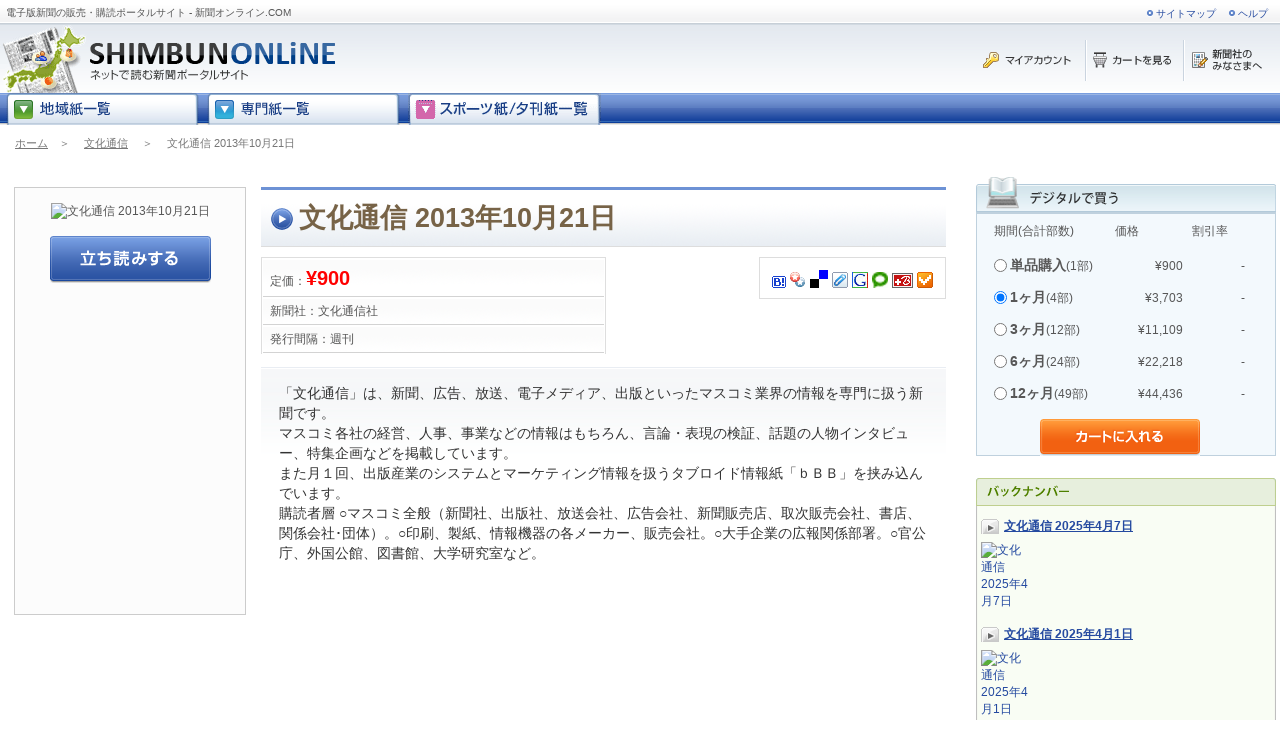

--- FILE ---
content_type: text/html; charset=utf-8
request_url: https://www.shimbun-online.com/product/Bunka_Tsushin0131021.html
body_size: 8974
content:

<!DOCTYPE html PUBLIC "-//W3C//DTD XHTML 1.0 Transitional//EN" "http://www.w3.org/TR/xhtml1/DTD/xhtml1-transitional.dtd">
<html xmlns="http://www.w3.org/1999/xhtml" xmlns:v="urn:schemas-microsoft-com:vml">
<head id="Head1"><title>
	2013年10月21日 - 電子版新聞の販売・購読ポータルサイト - 新聞オンライン.COM
</title><link rel="stylesheet" href="/css/default.css" type="text/css" media="screen" /><link rel="stylesheet" href="/css/detail.css" type="text/css" media="screen" /><link rel="stylesheet" href="/css/naviguide.css" type="text/css" media="screen" /><link rel="stylesheet" href="/css/ddd.css" type="text/css" media="screen" />
<style type="text/css">
    .dropdown li {
        float: left;
    }
</style>
<meta name="keywords" content="文化通信,デジタル新聞,無料立ち読み,定期購読,最新号,バックナンバー" /><meta name="description" content="2013年10月21日のデジタル新聞の購入やお得な定期購読ができます。もちろん無料立ち読みあり！" /><meta name="robots" content="index,follow" /><meta http-equiv="Content-Type" content="text/html;charset=UTF-8" /><meta name="verify-v1" content="vALeHNckYk1tvqKX6U1WBPzRbNAC9pg+DKWKdp5SSWE=" /><meta name="y_key" content="fc10bcaf018421d3" /></head>
<body>
<!--[if gte IE 5]>
<style type="text/css">
    .navmenu li {
        float: left;
        width: 8em;
        behavior: url(/ie_menus.htc);
    }
</style>
<![endif]-->
<form name="form1" method="post" action="Bunka_Tsushin0131021.html" id="form1">
<div>
<input type="hidden" name="__VIEWSTATE" id="__VIEWSTATE" value="/[base64]" />
</div>

<div>

	<input type="hidden" name="__VIEWSTATEGENERATOR" id="__VIEWSTATEGENERATOR" value="05E0F5E4" />
	<input type="hidden" name="__EVENTVALIDATION" id="__EVENTVALIDATION" value="/wEWCALzw56UBgKJz/v6AgKYwpOABwKzqbHvBAKSgM+mBQLc6IXhDALbqKSXAgL5sYGDDWdk564ylMeT5Z3i5xo4Lo7YOoBQ" />
</div>

<script type="text/javascript" src="/js/swfobject.js"></script>

<script type="text/javascript" src="/js/opv.js"></script>
<div>
    
<div id="header">
    <div id="naviguide">
        <h1> 電子版新聞の販売・購読ポータルサイト - 新聞オンライン.COM</h1>
        <table id="head_navi">
            <tr>
                <td><a href="https://www.shimbun-online.com/sitemap.aspx">サイトマップ</a></td>
                <td><a href="https://www.shimbun-online.com/info/help.html">ヘルプ</a></td>
            </tr>
        </table>
    </div>
    <div class="head_login">
        <a href="https://account.shimbun-online.com/" target="_blank"><img id="header_img_login" src="../img/common/b_login.gif" alt="購入済みのデジタル新聞の購読はこちらからログイン" style="border-width:0px;" /></a>
        <a href ="https://www.shimbun-online.com/cart.aspx"><img id="header_img_cart" src="../img/common/b_cart.gif" alt="カートを見る" style="border-width:0px;" /></a>
        <a href="javascript:void(0)" onclick="window.open('https://www.shimbun-online.com/publisher.aspx', 'publisher', 'width=700, height=768, resizable=yes, scrollbars=yes')"><img id="header_img_publisher" src="../img/common/b_publisher.gif" alt="新聞社の皆様へ" style="border-width:0px;" /></a>
    </div>
    <h2><a href="https://www.shimbun-online.com"><img id="header_img_default" src="../img/common/logo.gif" alt="まるごと読める！新聞のポータルサイト　新聞オンライン.COM" style="border-width:0px;" /></a></h2>
</div>
<div id="header_vsum_search" style="color:Red;display:none;">

</div>
<style>
    .searchbox {
        position: absolute;
        top: 45px;
        left: 370px;
    }

    .searchText {
        background: #F1F1F1 none repeat scroll 0 0;
        border-color: #999999 #CCCCCC #CCCCCC #999999;
        border-style: solid;
        border-width: 1px;    
        font-size: 12px;
        letter-spacing: 0.08em;
        margin: 0 0 2px 0;
        padding: 2px 2px 0;
        height: 16px;
        width: 200px;
    }
</style>
<div id="headbar">
    <ul class="navmenu">
        <li style="width:200px;"></li>
        <li class="pd"><img src="../img/common/listMenuC.gif" alt="地域紙一覧" border="0" style="cursor:hand;" onclick="location.href='https://www.shimbun-online.com/chiikishi.html';"/>
<ul>
<li><a href="https://www.shimbun-online.com/latest/amamishimbun.html">奄美新聞</a></li>
<li><a href="https://www.shimbun-online.com/latest/ariakeshimpo.html">有明新報</a></li>
<li><a href="https://www.shimbun-online.com/latest/asahikawashimbun.html">あさひかわ新聞</a></li>
<li><a href="https://www.shimbun-online.com/latest/Ayabe_Shimin.html">あやべ市民新聞</a></li>
<li><a href="https://www.shimbun-online.com/latest/hibinoshimbun.html">日々の新聞</a></li>
<li><a href="https://www.shimbun-online.com/latest/Hidaka_shimpo.html">日高新報</a></li>
<li><a href="https://www.shimbun-online.com/latest/hiraku.html">紙の街の小さな新聞社ひらく</a></li>
<li><a href="https://www.shimbun-online.com/latest/hofunippo.html">ほうふ日報</a></li>
<li><a href="https://www.shimbun-online.com/latest/Hokuroku_Shinbun.html">北鹿新聞</a></li>
<li><a href="https://www.shimbun-online.com/latest/ikishimbun.html">壱岐新聞</a></li>
<li><a href="https://www.shimbun-online.com/latest/ikishinpou.html">壱岐新報</a></li>
<li><a href="https://www.shimbun-online.com/latest/itoshimashimbun.html">糸島新聞</a></li>
<li><a href="https://www.shimbun-online.com/latest/Iwaki_Minpo.html">いわき民報</a></li>
<li><a href="https://www.shimbun-online.com/latest/Kiryu_Times.html">桐生タイムス</a></li>
<li><a href="https://www.shimbun-online.com/latest/Kumano_Shimbun.html">熊野新聞</a></li>
<li><a href="https://www.shimbun-online.com/latest/mikawashimpo.html">三河新報</a></li>
<li><a href="https://www.shimbun-online.com/latest/Minami_Shinshu_Shimbun.html">南信州新聞</a></li>
<li><a href="https://www.shimbun-online.com/latest/Miyako_Shinpo.html">宮古新報</a></li>
<li><a href="https://www.shimbun-online.com/latest/Osaki_Times.html">大崎タイムス</a></li>
<li><a href="https://www.shimbun-online.com/latest/rakunantimes.html">洛タイ新報</a></li>
<li><a href="https://www.shimbun-online.com/latest/Sanriku_shimpo.html">三陸新報</a></li>
<li><a href="https://www.shimbun-online.com/latest/shigahochi.html">滋賀報知新聞</a></li>
<li><a href="https://www.shimbun-online.com/latest/Shimane_Nichi-Nichi_Shimbun.html">島根日日新聞</a></li>
<li><a href="https://www.shimbun-online.com/latest/Shimin_Times.html">市民タイムス</a></li>
<li><a href="https://www.shimbun-online.com/latest/shunan.html">日刊新周南</a></li>
<li><a href="https://www.shimbun-online.com/latest/tokamachi.html">十日町新聞</a></li>
<li><a href="https://www.shimbun-online.com/latest/tokyoshichitoushimbun.html">東京七島新聞</a></li>
<li><a href="https://www.shimbun-online.com/latest/Tsuyama_Asahi_shimbun.html">津山朝日新聞</a></li>
<li><a href="https://www.shimbun-online.com/latest/Wakayama_Shimpo.html">わかやま新報</a></li>
<li><a href="https://www.shimbun-online.com/latest/yaeyamahontoban.html">八重山日報沖縄本島版</a></li>
<li><a href="https://www.shimbun-online.com/latest/yaeyamanippo.html">八重山日報</a></li>
<li><a href="https://www.shimbun-online.com/latest/yoshinokumanoshimbun.html">吉野熊野新聞</a></li>
</ul>
</li>
        <li class="pd"><img src="../img/common/listMenuS.gif" alt="専門紙一覧" border="0" style="cursor:hand;" onclick="location.href='https://www.shimbun-online.com/senmonshi.html';"/>
<ul>
<li><a href="https://www.shimbun-online.com/latest/Bunka_Tsushin.html">文化通信</a></li>
<li><a href="https://www.shimbun-online.com/latest/dempatimes.html">電波タイムズ</a></li>
<li><a href="https://www.shimbun-online.com/latest/Denki_shimbun.html">電気新聞</a></li>
<li><a href="https://www.shimbun-online.com/latest/eizoshimbun.html">映像新聞</a></li>
<li><a href="https://www.shimbun-online.com/latest/gasenerugishimbun.html">ガスエネルギー新聞</a></li>
<li><a href="https://www.shimbun-online.com/latest/housenews.html">住宅産業新聞</a></li>
<li><a href="https://www.shimbun-online.com/latest/kansaiongakushimbun.html">関西音楽新聞</a></li>
<li><a href="https://www.shimbun-online.com/latest/Nihon_Shika_Shimbun.html">日本歯科新聞</a></li>
<li><a href="https://www.shimbun-online.com/latest/nsjnihonshokenshimbun.html">日本証券新聞</a></li>
<li><a href="https://www.shimbun-online.com/latest/Shimbun_joho.html">新聞情報</a></li>
<li><a href="https://www.shimbun-online.com/latest/Tekkou_shimbun.html">鉄鋼新聞</a></li>
<li><a href="https://www.shimbun-online.com/latest/Tokyo_Koutuu.html">東京交通新聞</a></li>
<li><a href="https://www.shimbun-online.com/latest/toshoshimbunbookreview.html">図書新聞</a></li>
<li><a href="https://www.shimbun-online.com/latest/Yakuji_news.html">薬事ニュース</a></li>
</ul>
</li>
        <li class="pd"><img src="../img/common/listMenuP.gif" alt="スポーツ紙一覧" border="0" style="cursor:hand;" onclick="location.href='https://www.shimbun-online.com/sportsshi.html';"/>
<ul>
<li><a href="https://www.shimbun-online.com/latest/nikkangendai_kansai.html">日刊ゲンダイ（関西版）</a></li>
<li><a href="https://www.shimbun-online.com/latest/nikkangendai_kanto.html">日刊ゲンダイ（関東版）</a></li>
<li><a href="https://www.shimbun-online.com/latest/nikkangendai_keiba_fanclub.html">ゲンダイ競馬ファン倶楽部</a></li>
<li><a href="https://www.shimbun-online.com/latest/nikkangendai_keiba_kansai.html">日刊ゲンダイ競馬（関西版）</a></li>
<li><a href="https://www.shimbun-online.com/latest/nikkangendai_keiba_kanto.html">日刊ゲンダイ競馬（関東版）</a></li>
</ul>
</li>
        
    </ul>
</div>
    <div class="path_bar">
        <a id="hlk_home" href="../">ホーム</a>　＞　
        <a id="hlk_category" href="https://www.shimbun-online.com/titlelist/Bunka_Tsushin.html">文化通信</a>
        
        
        　＞　
        <span id="lbl_productname">文化通信 2013年10月21日</span>
    </div>
    <div class="colmask ritem">
        <div class="colleft">
            <div class="col1wrap">
                <div class="col1">
                    <div class="adv">
                        <p id="ad_detail">
                            
                        </p>
                        <div id="div_subscription">
                            <dl id="dl_subscription"><dt>&nbsp;</dt></dl>
                            <table border="0" cellpadding="0" cellspacing="0">
                                <tr>
                                    <td style="width:85px; height:19px; position:relative;left:10px;">期間(合計部数)</td>
                                    <td style="width:50px; height: 19px; position:relative;">価格</td>
                                    <td style=" width:40px; height: 19px; position:relative;">割引率</td>
                                </tr>
                                <tr>
                                    <td colspan="3">
                                        <table id="rbl_plan" cellpadding="5" border="0" style="width:270px;">
	<tr>
		<td><input id="rbl_plan_0" type="radio" name="rbl_plan" value="Bunka_Tsushin0131021,1,900" /><label for="rbl_plan_0"><td style="height:30px;"><span style="font-weight:bolder;font-size:14px;">単品購入</span>(1部)</td><td style="width:80px;" align="right"><span>¥900</span></td><td style="width:60px;" align="right">-</td></label></td>
	</tr><tr>
		<td><input id="rbl_plan_1" type="radio" name="rbl_plan" value="Bunka_Tsushin,4,3703" checked="checked" /><label for="rbl_plan_1"><td style="height:30px;"><span style="font-weight:bolder;font-size:14px;">1ヶ月</span>(4部)</td><td style="width:80px;" align="right"><span>¥3,703</span></td><td style="width:60px;" align="right">-</td></label></td>
	</tr><tr>
		<td><input id="rbl_plan_2" type="radio" name="rbl_plan" value="Bunka_Tsushin,12,11109" /><label for="rbl_plan_2"><td style="height:30px;"><span style="font-weight:bolder;font-size:14px;">3ヶ月</span>(12部)</td><td style="width:80px;" align="right"><span>¥11,109</span></td><td style="width:60px;" align="right">-</td></label></td>
	</tr><tr>
		<td><input id="rbl_plan_3" type="radio" name="rbl_plan" value="Bunka_Tsushin,24,22218" /><label for="rbl_plan_3"><td style="height:30px;"><span style="font-weight:bolder;font-size:14px;">6ヶ月</span>(24部)</td><td style="width:80px;" align="right"><span>¥22,218</span></td><td style="width:60px;" align="right">-</td></label></td>
	</tr><tr>
		<td><input id="rbl_plan_4" type="radio" name="rbl_plan" value="Bunka_Tsushin,49,44436" /><label for="rbl_plan_4"><td style="height:30px;"><span style="font-weight:bolder;font-size:14px;">12ヶ月</span>(49部)</td><td style="width:80px;" align="right"><span>¥44,436</span></td><td style="width:60px;" align="right">-</td></label></td>
	</tr>
</table>
                                    </td>
                                </tr>
                                <tr>
                                    <td colspan="3" align="center">
                                        <input type="image" name="ibn_cart_in_subscription" id="ibn_cart_in_subscription" src="/img/common/b_subscription.gif" alt="カートに入れる" style="border-width:0px;" />
                                    </td>
                                </tr>
                            </table>
                        </div>
                        <br/>
                        <div id="backnm">
                            <dl id="dl_bucknum"><dt>&nbsp;</dt><dd><ul><li class="issue"><a href="https://www.shimbun-online.com/product/Bunka_Tsushin0250407.html" title="文化通信 2025年4月7日" />文化通信 2025年4月7日</a></li><li class="img"><a href="https://www.shimbun-online.com/product/Bunka_Tsushin0250407.html" /><img src="https://thumbnail.shimbun-online.com/thumbnail.aspx?pid=Bunka_Tsushin0250407&s=s" border="0" alt="文化通信 2025年4月7日"/></a><div></div></li></ul></dd><dd><ul><li class="issue"><a href="https://www.shimbun-online.com/product/Bunka_Tsushin0250401.html" title="文化通信 2025年4月1日" />文化通信 2025年4月1日</a></li><li class="img"><a href="https://www.shimbun-online.com/product/Bunka_Tsushin0250401.html" /><img src="https://thumbnail.shimbun-online.com/thumbnail.aspx?pid=Bunka_Tsushin0250401&s=s" border="0" alt="文化通信 2025年4月1日"/></a><div></div></li></ul></dd><dd><ul><li class="issue"><a href="https://www.shimbun-online.com/product/Bunka_Tsushin0250321.html" title="文化通信 2025年3月25日" />文化通信 2025年3月25日</a></li><li class="img"><a href="https://www.shimbun-online.com/product/Bunka_Tsushin0250321.html" /><img src="https://thumbnail.shimbun-online.com/thumbnail.aspx?pid=Bunka_Tsushin0250321&s=s" border="0" alt="文化通信 2025年3月25日"/></a><div></div></li></ul></dd><dd><div align="right"><a href="https://www.shimbun-online.com/titlelist/Bunka_Tsushin.html">バックナンバー一覧</a></div></dd></dl>
                        </div>
                    </div>
                    <div class="topbox fix">
                        <div class="leftdivs">
                            <div id="book_title">
                                <table cellpadding="0" cellspacing="0">
                                    <tr>
                                        <td rowspan="3" class="thumb">
                                            <img src="https://thumbnail.shimbun-online.com/thumbnail.aspx?pid=Bunka_Tsushin0131021&s=l" class="bk" alt="文化通信 2013年10月21日"/>
                                            <a href="javascript:openViewer('Bunka_Tsushin0131021');"><img src="https://www.shimbun-online.com/img/common/dt_tati.gif" border="0" alt="立ち読みをする"/></a>
                                        </td>
                                        <td class="title_data">
                                            <h2><span>文化通信 2013年10月21日</span></h2>
                                            
                                        </td>
                                    </tr>
                                    <tr id="tr_product_data">
	<td class="bkdata">
                                            <div class="bookmrks"><a href="http://b.hatena.ne.jp/add?mode=confirm&amp;url=https://www.shimbun-online.com/product/Bunka_Tsushin0131021.html&amp;title=2013%e5%b9%b410%e6%9c%8821%e6%97%a5+-+%e9%9b%bb%e5%ad%90%e7%89%88%e6%96%b0%e8%81%9e%e3%81%ae%e8%b2%a9%e5%a3%b2%e3%83%bb%e8%b3%bc%e8%aa%ad%e3%83%9d%e3%83%bc%e3%82%bf%e3%83%ab%e3%82%b5%e3%82%a4%e3%83%88+-+%e6%96%b0%e8%81%9e%e3%82%aa%e3%83%b3%e3%83%a9%e3%82%a4%e3%83%b3.COM" target="_blank"><img src="/img/bookmarks/hatena.gif" border="0" alt="はてなブックマークに追加" style="margin:2px;"/></a><a href="http://bookmarks.yahoo.co.jp/bookmarklet/showpopup?ei=UTF-8&amp;u=https://www.shimbun-online.com/product/Bunka_Tsushin0131021.html&amp;t=2013%e5%b9%b410%e6%9c%8821%e6%97%a5+-+%e9%9b%bb%e5%ad%90%e7%89%88%e6%96%b0%e8%81%9e%e3%81%ae%e8%b2%a9%e5%a3%b2%e3%83%bb%e8%b3%bc%e8%aa%ad%e3%83%9d%e3%83%bc%e3%82%bf%e3%83%ab%e3%82%b5%e3%82%a4%e3%83%88+-+%e6%96%b0%e8%81%9e%e3%82%aa%e3%83%b3%e3%83%a9%e3%82%a4%e3%83%b3.COM" target="_blank"><img src="/img/bookmarks/myyahoo.gif" border="0" alt="Yahoo!ブックマークに登録" style="margin:2px;"/></a><a href="http://del.icio.us/post?url=https://www.shimbun-online.com/product/Bunka_Tsushin0131021.html&amp;title=2013%e5%b9%b410%e6%9c%8821%e6%97%a5+-+%e9%9b%bb%e5%ad%90%e7%89%88%e6%96%b0%e8%81%9e%e3%81%ae%e8%b2%a9%e5%a3%b2%e3%83%bb%e8%b3%bc%e8%aa%ad%e3%83%9d%e3%83%bc%e3%82%bf%e3%83%ab%e3%82%b5%e3%82%a4%e3%83%88+-+%e6%96%b0%e8%81%9e%e3%82%aa%e3%83%b3%e3%83%a9%e3%82%a4%e3%83%b3.COM" target="_blank"><img src="/img/bookmarks/delicious.png" border="0" alt="del.icio.usに登録" style="margin:2px;"/></a><a href="http://clip.livedoor.com/redirect?link=https://www.shimbun-online.com/product/Bunka_Tsushin0131021.html&amp;title=2013%e5%b9%b410%e6%9c%8821%e6%97%a5+-+%e9%9b%bb%e5%ad%90%e7%89%88%e6%96%b0%e8%81%9e%e3%81%ae%e8%b2%a9%e5%a3%b2%e3%83%bb%e8%b3%bc%e8%aa%ad%e3%83%9d%e3%83%bc%e3%82%bf%e3%83%ab%e3%82%b5%e3%82%a4%e3%83%88+-+%e6%96%b0%e8%81%9e%e3%82%aa%e3%83%b3%e3%83%a9%e3%82%a4%e3%83%b3.COM" target="_blank"><img src="/img/bookmarks/livedoor.gif" border="0" alt="livedoorClipに登録" style="margin:2px;"/></a><a href="http://www.google.com/bookmarks/mark?op=add&amp;bkmk=https://www.shimbun-online.com/product/Bunka_Tsushin0131021.html&amp;title=2013%e5%b9%b410%e6%9c%8821%e6%97%a5+-+%e9%9b%bb%e5%ad%90%e7%89%88%e6%96%b0%e8%81%9e%e3%81%ae%e8%b2%a9%e5%a3%b2%e3%83%bb%e8%b3%bc%e8%aa%ad%e3%83%9d%e3%83%bc%e3%82%bf%e3%83%ab%e3%82%b5%e3%82%a4%e3%83%88+-+%e6%96%b0%e8%81%9e%e3%82%aa%e3%83%b3%e3%83%a9%e3%82%a4%e3%83%b3.COM" target="_blank"><img src="/img/bookmarks/google.png" border="0" alt="Googleに追加" style="margin:2px;"/></a><a href="http://www.technorati.com/faves?add=https://www.shimbun-online.com/product/Bunka_Tsushin0131021.html&amp;title=2013%e5%b9%b410%e6%9c%8821%e6%97%a5+-+%e9%9b%bb%e5%ad%90%e7%89%88%e6%96%b0%e8%81%9e%e3%81%ae%e8%b2%a9%e5%a3%b2%e3%83%bb%e8%b3%bc%e8%aa%ad%e3%83%9d%e3%83%bc%e3%82%bf%e3%83%ab%e3%82%b5%e3%82%a4%e3%83%88+-+%e6%96%b0%e8%81%9e%e3%82%aa%e3%83%b3%e3%83%a9%e3%82%a4%e3%83%b3.COM" target="_blank"><img src="/img/bookmarks/technorati.gif" border="0" alt="Technoratiに追加" style="margin:2px;"/></a><a href="http://buzzurl.jp/config/add/confirm?url=https://www.shimbun-online.com/product/Bunka_Tsushin0131021.html&amp;title=2013%e5%b9%b410%e6%9c%8821%e6%97%a5+-+%e9%9b%bb%e5%ad%90%e7%89%88%e6%96%b0%e8%81%9e%e3%81%ae%e8%b2%a9%e5%a3%b2%e3%83%bb%e8%b3%bc%e8%aa%ad%e3%83%9d%e3%83%bc%e3%82%bf%e3%83%ab%e3%82%b5%e3%82%a4%e3%83%88+-+%e6%96%b0%e8%81%9e%e3%82%aa%e3%83%b3%e3%83%a9%e3%82%a4%e3%83%b3.COM" target="_blank"><img src="/img/bookmarks/buzzurl.gif" border="0" alt="Buzzurlに追加" style="margin:2px;"/></a><a href="http://www.choix.jp/submit?bookurl=https://www.shimbun-online.com/product/Bunka_Tsushin0131021.html&amp;title=2013%e5%b9%b410%e6%9c%8821%e6%97%a5+-+%e9%9b%bb%e5%ad%90%e7%89%88%e6%96%b0%e8%81%9e%e3%81%ae%e8%b2%a9%e5%a3%b2%e3%83%bb%e8%b3%bc%e8%aa%ad%e3%83%9d%e3%83%bc%e3%82%bf%e3%83%ab%e3%82%b5%e3%82%a4%e3%83%88+-+%e6%96%b0%e8%81%9e%e3%82%aa%e3%83%b3%e3%83%a9%e3%82%a4%e3%83%b3.COM" target="_blank"><img src="/img/bookmarks/choix.gif" border="0" alt="Choixに追加" style="margin:2px;"/></a></div>
                                            <ul class="book_data">
                                                <li>定価：<span id="lbl_price">¥900</span></li>
                                                <li>新聞社：<span id="lbl_publisher_name">文化通信社</span></li>
                                                <li>発行間隔：<span id="lbl_interval">週刊</span></li>
                                            </ul>
                                        </td>
</tr>

                                    <tr>
                                        <td>
                                            <div id="book_detail">
                                                <div id="div_index" class="index"><ul><li class="description1">「文化通信」は、新聞、広告、放送、電子メディア、出版といったマスコミ業界の情報を専門に扱う新聞です。<BR>マスコミ各社の経営、人事、事業などの情報はもちろん、言論・表現の検証、話題の人物インタビュー、特集企画などを掲載しています。<BR>また月１回、出版産業のシステムとマーケティング情報を扱うタブロイド情報紙「ｂＢＢ」を挟み込んでいます。<BR>購読者層 ○マスコミ全般（新聞社、出版社、放送会社、広告会社、新聞販売店、取次販売会社、書店、関係会社･団体）。○印刷、製紙、情報機器の各メーカー、販売会社。○大手企業の広報関係部署。○官公庁、外国公館、図書館、大学研究室など。</li><li></li></ul></div>
                                            </div>
                                        </td>
                                    </tr>
                                </table>
                            </div>
                            <p class="pagetop"><a href="#header">↑このページのトップへ</a></p>
                        </div>
                    </div>
                </div>
            </div>
        </div>
    </div>
    
<div id="footer">
    <table class="foot_navi">
        <tr>
            <td><a href="https://www.shimbun-online.com/info/company.html">運営会社</a></td>
            <td><a href="https://www.shimbun-online.com/info/agreement.html" >利用規約</a></td>
            <td><a href="https://www.shimbun-online.com/inquiry.aspx" >お問合せ</a></td>
            <td><a href="https://www.shimbun-online.com/info/privacy.html" >個人情報保護方針</a></td>
            <td><a href="https://www.shimbun-online.com/info/service.html" >特定商取引法に基づく表示</a></td>
            <td><a href="https://www.shimbun-online.com/info/copyright.html" >著作権情報</a></td>
            <td><a href="https://www.shimbun-online.com">ホーム</a></td>
        </tr>
    </table>
    <div class="copyrite">
        <span id="footer_lbl_footertext1">新聞オンライン.COMに掲載されているコンテンツの著作権は、新聞オンライン.COM運営者および正当な権利を有する第三者に帰属しております。無断転載、再配信等は一切お断りします。</span><br>
        <span id="footer_lbl_footertext2">Copyright(C) 2009-2023 新聞オンライン株式会社 All rights reserved.</span>
    </div>
<script type="text/javascript">
    var gaJsHost = (("https:" == document.location.protocol) ? "https://ssl." : "http://www."); document.write(unescape("%3Cscript src='" + gaJsHost + "google-analytics.com/ga.js' type='text/javascript'%3E%3C/script%3E"));
</script>
<script type="text/javascript">
    var pageTracker = _gat._getTracker("UA-2085279-10"); pageTracker._trackPageview();
</script>	

<script type="text/javascript" src="https://www.shimbun-online.com/log/gr.aspx"></script>

</div>
</div>

<script type="text/javascript">
//<![CDATA[
var Page_ValidationSummaries =  new Array(document.getElementById("header_vsum_search"));
//]]>
</script>

<script type="text/javascript">
//<![CDATA[
var header_vsum_search = document.all ? document.all["header_vsum_search"] : document.getElementById("header_vsum_search");
header_vsum_search.showmessagebox = "True";
header_vsum_search.showsummary = "False";
header_vsum_search.displaymode = "List";
header_vsum_search.validationGroup = "search";
//]]>
</script>
</form>
</body>
</html>